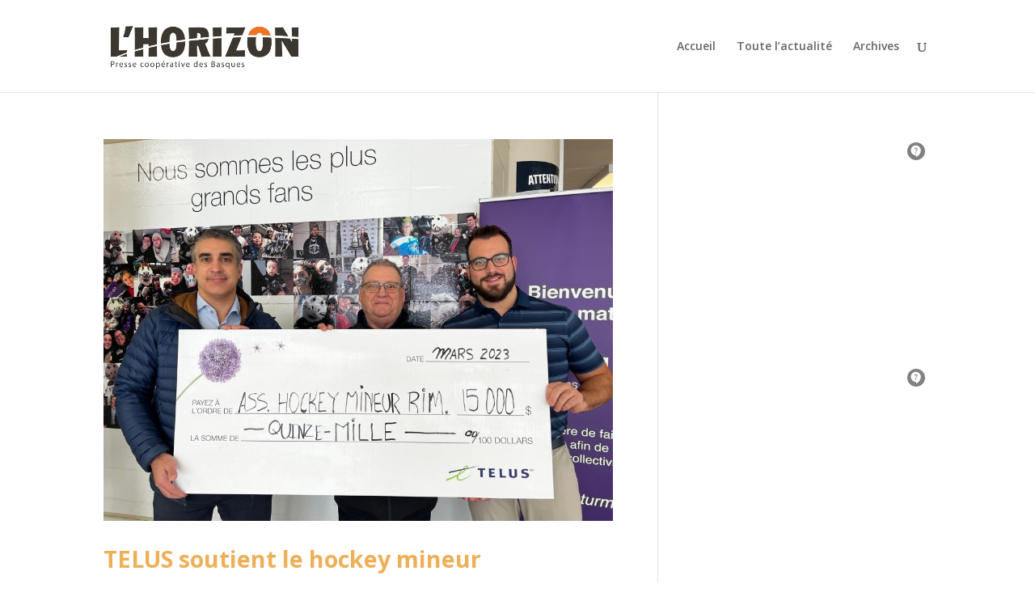

--- FILE ---
content_type: application/javascript; charset=UTF-8
request_url: https://www4.smartadserver.com/genericpost
body_size: 4056
content:
/*_hs_*/;var sas = sas || {};
if(sas && sas.events && sas.events.fire && typeof sas.events.fire === "function" )
        sas.events.fire("ad", { tagId: "sas_52944", formatId: 52944 }, "sas_52944");;/*_hs_*/(()=>{"use strict";var t={4888:(t,e)=>{Object.defineProperty(e,"__esModule",{value:!0}),e.LoadManager=void 0;class s{constructor(){this.scripts=new Map,this.callbacks=[]}static getUrls(t){const e=window.sas,s="string"==typeof t?[t]:t,a=e.utils.cdns[location.protocol]||e.utils.cdns["https:"]||"https://ced-ns.sascdn.com";return s.map(t=>a.replace(/\/+$/,"")+"/"+t.replace(/^\/+/,""))}static loadLink(t){const e=document.createElement("link");e.rel="stylesheet",e.href=t,document.head.appendChild(e)}static loadLinkCdn(t){s.getUrls(t).forEach(s.loadLink)}loadScriptCdn(t,e){const a=s.getUrls(t);for(const t of a){let e=this.scripts.get(t);e||(e={url:t,loaded:!1},this.scripts.set(t,e),this.loadScript(e))}(null==e?void 0:e.onLoad)&&(this.callbacks.push({called:!1,dependencies:a,function:e.onLoad}),this.executeCallbacks())}onScriptLoad(t){t.loaded=!0,this.executeCallbacks()}loadScript(t){const e=document.currentScript,s=document.createElement("script");s.onload=()=>this.onScriptLoad(t),s.src=t.url,e?(e.insertAdjacentElement("afterend",s),window.sas.currentScript=e):document.head.appendChild(s)}executeCallbacks(){this.callbacks.forEach(t=>{!t.called&&t.dependencies.every(t=>{var e;return null===(e=this.scripts.get(t))||void 0===e?void 0:e.loaded})&&(t.called=!0,t.function())}),this.callbacks=this.callbacks.filter(t=>!t.called)}}e.LoadManager=s}},e={};function s(a){var c=e[a];if(void 0!==c)return c.exports;var l=e[a]={exports:{}};return t[a](l,l.exports,s),l.exports}(()=>{const t=s(4888);window.sas=window.sas||{};const e=window.sas;e.utils=e.utils||{},e.utils.cdns=e.utils.cdns||{},e.utils._callbacks=e.utils._callbacks||{},e.events=e.events||{};const a=e.utils.loadManager||new t.LoadManager;e.utils.loadManager=a,e.utils.loadScriptCdn=a.loadScriptCdn.bind(a),e.utils.loadLinkCdn=t.LoadManager.loadLinkCdn})()})();

(function(sas) {
	var config = {
		insertionId: Number(13053982),
		pageId: '884123',
		pgDomain: 'https%3a%2f%2fwww.journalhorizon.com',
		sessionId: new Date().getTime(),
		baseActionUrl: 'https://use2.smartadserver.com/track/action?siteid=156704&fmtid=52944&pid=884123&iid=13053982&sid=8338701479&scriptid=99340&opid=c5e0ab67-7a82-452b-81a8-cfbe7f38cead&opdt=1768727027123&bldv=15182&srcfn=diff&reqid=44891a61-63a4-494a-893a-620e1d12c0c3&reqdt=1768727027126&oppid=c5e0ab67-7a82-452b-81a8-cfbe7f38cead&gdpr=0',
		formatId: Number(52944),
		tagId: 'sas_52944',
		oba: Number(0),
		isAsync: window.sas_ajax || true,
		customScript: String(''),
		filePath: (document.location.protocol == 'https:' ? 'https://ced-ns.sascdn.com' : 'http://ced-ns.sascdn.com') + '/diff/templates/',
		creativeFeedback: Boolean(1),
		dsa: String(''),
		creative: {
			id: Number(41479569),
			url: '',
			type: Number(0),
			width: Number(('300' === '100%') ? 0 : '300'),
			height: Number(('250' === '100%') ? 0 : '250'),
			clickUrl: 'https://use2.smartadserver.com/click?imgid=41479569&insid=13053982&pgid=884123&fmtid=52944&ckid=7038681757998890846&uii=1891254981839337827&acd=1768727027122&tmstp=8338701479&tgt=%24dt%3d1t%3b%24dma%3d535&systgt=%24qc%3d4787745%3b%24ql%3dHigh%3b%24qpc%3d43201%3b%24qpc%3d43*%3b%24qpc%3d432*%3b%24qpc%3d4320*%3b%24qpc%3d43201*%3b%24qt%3d152_2192_12416t%3b%24dma%3d535%3b%24qo%3d6%3b%24b%3d16999%3b%24o%3d12100%3b%24sw%3d1280%3b%24sh%3d600&envtype=0&imptype=0&gdpr=0&pgDomain=https%3a%2f%2fwww.journalhorizon.com%2f2023%2f04%2f01%2f&cappid=7038681757998890846&scriptid=99340&opid=c5e0ab67-7a82-452b-81a8-cfbe7f38cead&opdt=1768727027123&bldv=15182&srcfn=diff&reqid=44891a61-63a4-494a-893a-620e1d12c0c3&reqdt=1768727027126&oppid=c5e0ab67-7a82-452b-81a8-cfbe7f38cead&eqs=bf1c01427afbecfa3f89d03eb8cb44eee1bd6f54&go=',
			clickUrlArray: ["https://use2.smartadserver.com/click?imgid=41479569&insid=13053982&pgid=884123&fmtid=52944&ckid=7038681757998890846&uii=1891254981839337827&acd=1768727027122&tmstp=8338701479&tgt=%24dt%3d1t%3b%24dma%3d535&systgt=%24qc%3d4787745%3b%24ql%3dHigh%3b%24qpc%3d43201%3b%24qpc%3d43*%3b%24qpc%3d432*%3b%24qpc%3d4320*%3b%24qpc%3d43201*%3b%24qt%3d152_2192_12416t%3b%24dma%3d535%3b%24qo%3d6%3b%24b%3d16999%3b%24o%3d12100%3b%24sw%3d1280%3b%24sh%3d600&envtype=0&imptype=0&gdpr=0&pgDomain=https%3a%2f%2fwww.journalhorizon.com%2f2023%2f04%2f01%2f&cappid=7038681757998890846&scriptid=99340&opid=c5e0ab67-7a82-452b-81a8-cfbe7f38cead&opdt=1768727027123&bldv=15182&srcfn=diff&reqid=44891a61-63a4-494a-893a-620e1d12c0c3&reqdt=1768727027126&oppid=c5e0ab67-7a82-452b-81a8-cfbe7f38cead&eqs=bf1c01427afbecfa3f89d03eb8cb44eee1bd6f54&go="],
			oryginalClickUrl: '',
			clickTarget: !0 ? '_blank' : '',
			agencyCode: String('<ins class=\'dcmads\' style=\'display:inline-block;width:300px;height:250px\'\r\n'+'    data-dcm-placement=\'N2317135.3599517CPSMDIA/B33763155.437393402\'\r\n'+'    data-dcm-rendering-mode=\'script\'\r\n'+'    data-dcm-https-only\r\n'+'    data-dcm-api-frameworks=\'[APIFRAMEWORKS]\'\r\n'+'    data-dcm-omid-partner=\'[OMIDPARTNER]\'\r\n'+'    data-dcm-ltd=\'false\'\r\n'+'    data-dcm-resettable-device-id=\'\'\r\n'+'    data-dcm-app-id=\'\' data-dcm-click-tracker=\'https://use2.smartadserver.com/diffx/countgo?13053982;884123;7038681757998890846;8338701479;V;target=%24dt%3d1t%3b%24dma%3d535;systemtarget=%24qc%3d4787745%3b%24ql%3dHigh%3b%24qpc%3d43201%3b%24qpc%3d43*%3b%24qpc%3d432*%3b%24qpc%3d4320*%3b%24qpc%3d43201*%3b%24qt%3d152_2192_12416t%3b%24dma%3d535%3b%24qo%3d6%3b%24b%3d16999%3b%24o%3d12100%3b%24sw%3d1280%3b%24sh%3d600;envtype=0;imptype=0;fmtid=52944;bldv=15182;srcfn=diff;acd=1768727027122;eqs=bf1c01427afbecfa3f89d03eb8cb44eee1bd6f54;41479569;URL=\'>\r\n'+'  <scr'+'ipt src=\'https://www.googletagservices.com/dcm/dcmads.js\'></scr'+'ipt>\r\n'+'</ins>'),
			creativeCountPixelUrl: 'https://use2.smartadserver.com/h/aip?uii=1891254981839337827&tmstp=8338701479&ckid=7038681757998890846&systgt=%24qc%3d4787745%3b%24ql%3dHigh%3b%24qpc%3d43201%3b%24qpc%3d43*%3b%24qpc%3d432*%3b%24qpc%3d4320*%3b%24qpc%3d43201*%3b%24qt%3d152_2192_12416t%3b%24dma%3d535%3b%24qo%3d6%3b%24b%3d16999%3b%24o%3d12100%3b%24sw%3d1280%3b%24sh%3d600&acd=1768727027122&envtype=0&siteid=156704&tgt=%24dt%3d1t%3b%24dma%3d535&gdpr=0&opid=c5e0ab67-7a82-452b-81a8-cfbe7f38cead&opdt=1768727027123&bldv=15182&srcfn=diff&reqid=44891a61-63a4-494a-893a-620e1d12c0c3&reqdt=1768727027126&oppid=c5e0ab67-7a82-452b-81a8-cfbe7f38cead&visit=V&statid=16&imptype=0&intgtype=0&pgDomain=https%3a%2f%2fwww.journalhorizon.com%2f2023%2f04%2f01%2f&cappid=7038681757998890846&capp=0&mcrdbt=1&insid=13053982&imgid=41479569&pgid=884123&fmtid=52944&isLazy=0&scriptid=99340',
			creativeClickCountPixelUrl: 41479569 ? 'https://use2.smartadserver.com/h/cp?imgid=41479569&insid=13053982&pgid=884123&fmtid=52944&ckid=7038681757998890846&uii=1891254981839337827&acd=1768727027122&tmstp=8338701479&tgt=%24dt%3d1t%3b%24dma%3d535&systgt=%24qc%3d4787745%3b%24ql%3dHigh%3b%24qpc%3d43201%3b%24qpc%3d43*%3b%24qpc%3d432*%3b%24qpc%3d4320*%3b%24qpc%3d43201*%3b%24qt%3d152_2192_12416t%3b%24dma%3d535%3b%24qo%3d6%3b%24b%3d16999%3b%24o%3d12100%3b%24sw%3d1280%3b%24sh%3d600&envtype=0&imptype=0&gdpr=0&pgDomain=https%3a%2f%2fwww.journalhorizon.com%2f2023%2f04%2f01%2f&cappid=7038681757998890846&scriptid=99340&opid=c5e0ab67-7a82-452b-81a8-cfbe7f38cead&opdt=1768727027123&bldv=15182&srcfn=diff&reqid=44891a61-63a4-494a-893a-620e1d12c0c3&reqdt=1768727027126&oppid=c5e0ab67-7a82-452b-81a8-cfbe7f38cead&eqs=bf1c01427afbecfa3f89d03eb8cb44eee1bd6f54' : 'https://use2.smartadserver.com/h/micp?imgid=0&insid=13053982&pgid=884123&fmtid=52944&ckid=7038681757998890846&uii=1891254981839337827&acd=1768727027122&tmstp=8338701479&tgt=%24dt%3d1t%3b%24dma%3d535&systgt=%24qc%3d4787745%3b%24ql%3dHigh%3b%24qpc%3d43201%3b%24qpc%3d43*%3b%24qpc%3d432*%3b%24qpc%3d4320*%3b%24qpc%3d43201*%3b%24qt%3d152_2192_12416t%3b%24dma%3d535%3b%24qo%3d6%3b%24b%3d16999%3b%24o%3d12100%3b%24sw%3d1280%3b%24sh%3d600&envtype=0&imptype=0&gdpr=0&pgDomain=https%3a%2f%2fwww.journalhorizon.com%2f2023%2f04%2f01%2f&cappid=7038681757998890846&scriptid=99340&opid=c5e0ab67-7a82-452b-81a8-cfbe7f38cead&opdt=1768727027123&bldv=15182&srcfn=diff&reqid=44891a61-63a4-494a-893a-620e1d12c0c3&reqdt=1768727027126&oppid=c5e0ab67-7a82-452b-81a8-cfbe7f38cead&eqs=bf1c01427afbecfa3f89d03eb8cb44eee1bd6f54',
			safeFrame: Boolean(0)
		},
		statisticTracking: {
			viewcount:'https://use2.smartadserver.com/track/action?siteid=156704&fmtid=52944&pid=884123&iid=13053982&sid=8338701479&scriptid=99340&opid=c5e0ab67-7a82-452b-81a8-cfbe7f38cead&opdt=1768727027123&bldv=15182&srcfn=diff&reqid=44891a61-63a4-494a-893a-620e1d12c0c3&reqdt=1768727027126&oppid=c5e0ab67-7a82-452b-81a8-cfbe7f38cead&gdpr=0&key=viewcount&num1=0&num3=&cid=41479569&pgDomain=https%3a%2f%2fwww.journalhorizon.com%2f2023%2f04%2f01%2f&imptype=0&envtype=0'
		}
	};
	sas.utils.cdns['http:'] = 'http://ced-ns.sascdn.com';
	sas.utils.cdns['https:'] = 'https://ced-ns.sascdn.com';
	sas.utils.loadScriptCdn('/diff/templates/ts/dist/banner/sas-banner-1.13.js', {
		async: config.isAsync, onLoad: function() {
			newObj13053982 = new Banner(config);
			newObj13053982.init();
		}
	});
})(window.sas);

--- FILE ---
content_type: application/javascript; charset=UTF-8
request_url: https://www4.smartadserver.com/genericpost
body_size: 4045
content:
/*_hs_*/;var sas = sas || {};
if(sas && sas.events && sas.events.fire && typeof sas.events.fire === "function" )
        sas.events.fire("ad", { tagId: "sas_62279", formatId: 62279 }, "sas_62279");;/*_hs_*/(()=>{"use strict";var t={4888:(t,e)=>{Object.defineProperty(e,"__esModule",{value:!0}),e.LoadManager=void 0;class s{constructor(){this.scripts=new Map,this.callbacks=[]}static getUrls(t){const e=window.sas,s="string"==typeof t?[t]:t,a=e.utils.cdns[location.protocol]||e.utils.cdns["https:"]||"https://ced-ns.sascdn.com";return s.map(t=>a.replace(/\/+$/,"")+"/"+t.replace(/^\/+/,""))}static loadLink(t){const e=document.createElement("link");e.rel="stylesheet",e.href=t,document.head.appendChild(e)}static loadLinkCdn(t){s.getUrls(t).forEach(s.loadLink)}loadScriptCdn(t,e){const a=s.getUrls(t);for(const t of a){let e=this.scripts.get(t);e||(e={url:t,loaded:!1},this.scripts.set(t,e),this.loadScript(e))}(null==e?void 0:e.onLoad)&&(this.callbacks.push({called:!1,dependencies:a,function:e.onLoad}),this.executeCallbacks())}onScriptLoad(t){t.loaded=!0,this.executeCallbacks()}loadScript(t){const e=document.currentScript,s=document.createElement("script");s.onload=()=>this.onScriptLoad(t),s.src=t.url,e?(e.insertAdjacentElement("afterend",s),window.sas.currentScript=e):document.head.appendChild(s)}executeCallbacks(){this.callbacks.forEach(t=>{!t.called&&t.dependencies.every(t=>{var e;return null===(e=this.scripts.get(t))||void 0===e?void 0:e.loaded})&&(t.called=!0,t.function())}),this.callbacks=this.callbacks.filter(t=>!t.called)}}e.LoadManager=s}},e={};function s(a){var c=e[a];if(void 0!==c)return c.exports;var l=e[a]={exports:{}};return t[a](l,l.exports,s),l.exports}(()=>{const t=s(4888);window.sas=window.sas||{};const e=window.sas;e.utils=e.utils||{},e.utils.cdns=e.utils.cdns||{},e.utils._callbacks=e.utils._callbacks||{},e.events=e.events||{};const a=e.utils.loadManager||new t.LoadManager;e.utils.loadManager=a,e.utils.loadScriptCdn=a.loadScriptCdn.bind(a),e.utils.loadLinkCdn=t.LoadManager.loadLinkCdn})()})();

(function(sas) {
	var config = {
		insertionId: Number(13053980),
		pageId: '884123',
		pgDomain: 'https%3a%2f%2fwww.journalhorizon.com',
		sessionId: new Date().getTime(),
		baseActionUrl: 'https://use2.smartadserver.com/track/action?siteid=156704&fmtid=62279&pid=884123&iid=13053980&sid=8338701479&scriptid=99340&opid=c141b79d-cbb0-41ca-a0c8-5608d3e3bbd3&opdt=1768727027123&bldv=15182&srcfn=diff&reqid=db359b81-3d2c-4829-84a6-2c80200dc579&reqdt=1768727027126&oppid=c141b79d-cbb0-41ca-a0c8-5608d3e3bbd3&gdpr=0',
		formatId: Number(62279),
		tagId: 'sas_62279',
		oba: Number(0),
		isAsync: window.sas_ajax || true,
		customScript: String(''),
		filePath: (document.location.protocol == 'https:' ? 'https://ced-ns.sascdn.com' : 'http://ced-ns.sascdn.com') + '/diff/templates/',
		creativeFeedback: Boolean(1),
		dsa: String(''),
		creative: {
			id: Number(41479563),
			url: '',
			type: Number(0),
			width: Number(('300' === '100%') ? 0 : '300'),
			height: Number(('600' === '100%') ? 0 : '600'),
			clickUrl: 'https://use2.smartadserver.com/click?imgid=41479563&insid=13053980&pgid=884123&fmtid=62279&ckid=900634898821005064&uii=6037238780712042484&acd=1768727027123&tmstp=8338701479&tgt=%24dt%3d1t%3b%24dma%3d535&systgt=%24qc%3d4787745%3b%24ql%3dHigh%3b%24qpc%3d43201%3b%24qpc%3d43*%3b%24qpc%3d432*%3b%24qpc%3d4320*%3b%24qpc%3d43201*%3b%24qt%3d152_2192_12416t%3b%24dma%3d535%3b%24qo%3d6%3b%24b%3d16999%3b%24o%3d12100%3b%24sw%3d1280%3b%24sh%3d600&envtype=0&imptype=0&gdpr=0&pgDomain=https%3a%2f%2fwww.journalhorizon.com%2f2023%2f04%2f01%2f&cappid=900634898821005064&scriptid=99340&opid=c141b79d-cbb0-41ca-a0c8-5608d3e3bbd3&opdt=1768727027123&bldv=15182&srcfn=diff&reqid=db359b81-3d2c-4829-84a6-2c80200dc579&reqdt=1768727027126&oppid=c141b79d-cbb0-41ca-a0c8-5608d3e3bbd3&eqs=3867e039be70ae06018a661c366a6c987dd8843b&go=',
			clickUrlArray: ["https://use2.smartadserver.com/click?imgid=41479563&insid=13053980&pgid=884123&fmtid=62279&ckid=900634898821005064&uii=6037238780712042484&acd=1768727027123&tmstp=8338701479&tgt=%24dt%3d1t%3b%24dma%3d535&systgt=%24qc%3d4787745%3b%24ql%3dHigh%3b%24qpc%3d43201%3b%24qpc%3d43*%3b%24qpc%3d432*%3b%24qpc%3d4320*%3b%24qpc%3d43201*%3b%24qt%3d152_2192_12416t%3b%24dma%3d535%3b%24qo%3d6%3b%24b%3d16999%3b%24o%3d12100%3b%24sw%3d1280%3b%24sh%3d600&envtype=0&imptype=0&gdpr=0&pgDomain=https%3a%2f%2fwww.journalhorizon.com%2f2023%2f04%2f01%2f&cappid=900634898821005064&scriptid=99340&opid=c141b79d-cbb0-41ca-a0c8-5608d3e3bbd3&opdt=1768727027123&bldv=15182&srcfn=diff&reqid=db359b81-3d2c-4829-84a6-2c80200dc579&reqdt=1768727027126&oppid=c141b79d-cbb0-41ca-a0c8-5608d3e3bbd3&eqs=3867e039be70ae06018a661c366a6c987dd8843b&go="],
			oryginalClickUrl: '',
			clickTarget: !0 ? '_blank' : '',
			agencyCode: String('<ins class=\'dcmads\' style=\'display:inline-block;width:300px;height:600px\'\r\n'+'    data-dcm-placement=\'N2317135.3599517CPSMDIA/B33763155.437393402\'\r\n'+'    data-dcm-rendering-mode=\'script\'\r\n'+'    data-dcm-https-only\r\n'+'    data-dcm-api-frameworks=\'[APIFRAMEWORKS]\'\r\n'+'    data-dcm-omid-partner=\'[OMIDPARTNER]\'\r\n'+'    data-dcm-ltd=\'false\'\r\n'+'    data-dcm-resettable-device-id=\'\'\r\n'+'    data-dcm-app-id=\'\' data-dcm-click-tracker=\'https://use2.smartadserver.com/diffx/countgo?13053980;884123;900634898821005064;8338701479;S;target=%24dt%3d1t%3b%24dma%3d535;systemtarget=%24qc%3d4787745%3b%24ql%3dHigh%3b%24qpc%3d43201%3b%24qpc%3d43*%3b%24qpc%3d432*%3b%24qpc%3d4320*%3b%24qpc%3d43201*%3b%24qt%3d152_2192_12416t%3b%24dma%3d535%3b%24qo%3d6%3b%24b%3d16999%3b%24o%3d12100%3b%24sw%3d1280%3b%24sh%3d600;envtype=0;imptype=0;fmtid=62279;bldv=15182;srcfn=diff;acd=1768727027123;eqs=3867e039be70ae06018a661c366a6c987dd8843b;41479563;URL=\'>\r\n'+'  <scr'+'ipt src=\'https://www.googletagservices.com/dcm/dcmads.js\'></scr'+'ipt>\r\n'+'</ins>'),
			creativeCountPixelUrl: 'https://use2.smartadserver.com/h/aip?uii=6037238780712042484&tmstp=8338701479&ckid=900634898821005064&systgt=%24qc%3d4787745%3b%24ql%3dHigh%3b%24qpc%3d43201%3b%24qpc%3d43*%3b%24qpc%3d432*%3b%24qpc%3d4320*%3b%24qpc%3d43201*%3b%24qt%3d152_2192_12416t%3b%24dma%3d535%3b%24qo%3d6%3b%24b%3d16999%3b%24o%3d12100%3b%24sw%3d1280%3b%24sh%3d600&acd=1768727027123&envtype=0&siteid=156704&tgt=%24dt%3d1t%3b%24dma%3d535&gdpr=0&opid=c141b79d-cbb0-41ca-a0c8-5608d3e3bbd3&opdt=1768727027123&bldv=15182&srcfn=diff&reqid=db359b81-3d2c-4829-84a6-2c80200dc579&reqdt=1768727027126&oppid=c141b79d-cbb0-41ca-a0c8-5608d3e3bbd3&visit=S&statid=16&imptype=0&intgtype=0&pgDomain=https%3a%2f%2fwww.journalhorizon.com%2f2023%2f04%2f01%2f&cappid=900634898821005064&capp=0&mcrdbt=1&insid=13053980&imgid=41479563&pgid=884123&fmtid=62279&isLazy=0&scriptid=99340',
			creativeClickCountPixelUrl: 41479563 ? 'https://use2.smartadserver.com/h/cp?imgid=41479563&insid=13053980&pgid=884123&fmtid=62279&ckid=900634898821005064&uii=6037238780712042484&acd=1768727027123&tmstp=8338701479&tgt=%24dt%3d1t%3b%24dma%3d535&systgt=%24qc%3d4787745%3b%24ql%3dHigh%3b%24qpc%3d43201%3b%24qpc%3d43*%3b%24qpc%3d432*%3b%24qpc%3d4320*%3b%24qpc%3d43201*%3b%24qt%3d152_2192_12416t%3b%24dma%3d535%3b%24qo%3d6%3b%24b%3d16999%3b%24o%3d12100%3b%24sw%3d1280%3b%24sh%3d600&envtype=0&imptype=0&gdpr=0&pgDomain=https%3a%2f%2fwww.journalhorizon.com%2f2023%2f04%2f01%2f&cappid=900634898821005064&scriptid=99340&opid=c141b79d-cbb0-41ca-a0c8-5608d3e3bbd3&opdt=1768727027123&bldv=15182&srcfn=diff&reqid=db359b81-3d2c-4829-84a6-2c80200dc579&reqdt=1768727027126&oppid=c141b79d-cbb0-41ca-a0c8-5608d3e3bbd3&eqs=3867e039be70ae06018a661c366a6c987dd8843b' : 'https://use2.smartadserver.com/h/micp?imgid=0&insid=13053980&pgid=884123&fmtid=62279&ckid=900634898821005064&uii=6037238780712042484&acd=1768727027123&tmstp=8338701479&tgt=%24dt%3d1t%3b%24dma%3d535&systgt=%24qc%3d4787745%3b%24ql%3dHigh%3b%24qpc%3d43201%3b%24qpc%3d43*%3b%24qpc%3d432*%3b%24qpc%3d4320*%3b%24qpc%3d43201*%3b%24qt%3d152_2192_12416t%3b%24dma%3d535%3b%24qo%3d6%3b%24b%3d16999%3b%24o%3d12100%3b%24sw%3d1280%3b%24sh%3d600&envtype=0&imptype=0&gdpr=0&pgDomain=https%3a%2f%2fwww.journalhorizon.com%2f2023%2f04%2f01%2f&cappid=900634898821005064&scriptid=99340&opid=c141b79d-cbb0-41ca-a0c8-5608d3e3bbd3&opdt=1768727027123&bldv=15182&srcfn=diff&reqid=db359b81-3d2c-4829-84a6-2c80200dc579&reqdt=1768727027126&oppid=c141b79d-cbb0-41ca-a0c8-5608d3e3bbd3&eqs=3867e039be70ae06018a661c366a6c987dd8843b',
			safeFrame: Boolean(0)
		},
		statisticTracking: {
			viewcount:'https://use2.smartadserver.com/track/action?siteid=156704&fmtid=62279&pid=884123&iid=13053980&sid=8338701479&scriptid=99340&opid=c141b79d-cbb0-41ca-a0c8-5608d3e3bbd3&opdt=1768727027123&bldv=15182&srcfn=diff&reqid=db359b81-3d2c-4829-84a6-2c80200dc579&reqdt=1768727027126&oppid=c141b79d-cbb0-41ca-a0c8-5608d3e3bbd3&gdpr=0&key=viewcount&num1=0&num3=&cid=41479563&pgDomain=https%3a%2f%2fwww.journalhorizon.com%2f2023%2f04%2f01%2f&imptype=0&envtype=0'
		}
	};
	sas.utils.cdns['http:'] = 'http://ced-ns.sascdn.com';
	sas.utils.cdns['https:'] = 'https://ced-ns.sascdn.com';
	sas.utils.loadScriptCdn('/diff/templates/ts/dist/banner/sas-banner-1.13.js', {
		async: config.isAsync, onLoad: function() {
			newObj13053980 = new Banner(config);
			newObj13053980.init();
		}
	});
})(window.sas);